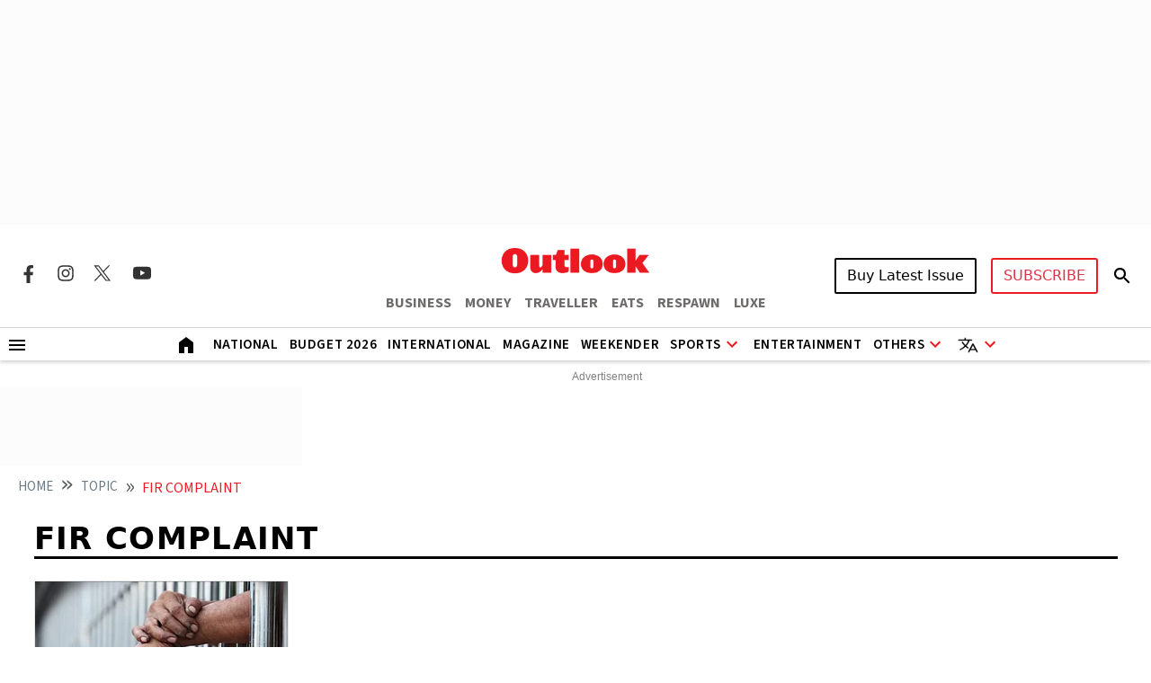

--- FILE ---
content_type: application/javascript
request_url: https://img-2.outlookindia.com/outlookindia/js/storyAdsLazyScript.1.2.js?v=322012612ch8wz
body_size: 508
content:
document.addEventListener("DOMContentLoaded", function () {
    if (typeof metaJsonString !== "undefined" && 
        ["story1", "photostory", "home1", "magazine", "section", "author", "sectionfootball"].includes(metaJsonString.type)) {
      
      function handleIntersection(entries, observer) {
        entries.forEach(entry => {
          if (entry.isIntersecting) {
            const adSlot = entry.target;
            const adId = adSlot.getAttribute("id");
            const isInterstitial = adSlot.classList.contains("interestitial");
            const isOnepixel = adSlot.classList.contains("onepixel"); 
            const element = slots && slots.find(e => e.id === adId);
            if (element) { 
              if (metaJsonString?.type === "story") {
                googletag.cmd.push(function(){ googletag.display(adId) });
              } else {
                googletag.pubads().refresh([element.target]);
              } 
              observer.unobserve(adSlot);
              if (!isInterstitial & !isOnepixel) {
                setInterval(function() {
                  googletag.cmd.push(function() { 
                    googletag.pubads().refresh([element.target]); 
                  });
                }, 60000);
              };
              if(isOnepixel){
                setInterval(function() {
                  googletag.cmd.push(function() { 
                    googletag.pubads().refresh([element.target]);  
                  });
                }, 120000);
              };
            }
          }
        });
      };
  
      const observer = new IntersectionObserver(handleIntersection, {
        root: null,
        rootMargin: "0px 0px",
        threshold: 0.5
      });
  
      const adSlots = document.querySelectorAll(".ad-slot");
      adSlots.forEach(adSlot => observer.observe(adSlot));
    }
  
    var resultSource = document.getElementById("result_source");
  
    if (resultSource) {
      var paragraphs = resultSource.getElementsByTagName("p");
      var paragraphCount = paragraphs.length;
      console.log("paragraphCount", paragraphCount);
      
      var hider = document.getElementById("hider");
      var shower = document.getElementById("shower");
      
      if (hider) hider.style.display = 'none';
      if (shower) shower.style.display = 'none';
  
      if (paragraphCount > 1 && shower) {
        shower.style.display = 'block';
      }
  
      if (hider) {
        hider.addEventListener("click", function() {
          for (var i = 1; i < paragraphs.length; i++) {
            paragraphs[i].style.display = 'none';
          }
          hider.style.display = 'none';
          if (shower) shower.style.display = 'block';
        });
      }
  
      if (shower) {
        shower.addEventListener("click", function() {
          for (var i = 0; i < paragraphs.length; i++) {
            paragraphs[i].style.display = 'block';
          }
          shower.style.display = 'none';
          if (hider) hider.style.display = 'block';
        });
      }
  
      for (var i = 1; i < paragraphs.length; i++) {
        paragraphs[i].style.display = 'none';
      }
    }
  });
  

--- FILE ---
content_type: application/javascript; charset=utf-8
request_url: https://fundingchoicesmessages.google.com/f/AGSKWxWJdFK1hgG2paebcQmKEbBm-zI3wB2tnhAzbKbeqnwWRAcxz3VnskgWk9rEO8uFOw-MRjXdrdRSTlFUJ9bnjpg9hw497zg1cMbLSD3fh8Gkuk4Uf4QagGI-2gduOvXVryDDGPl-qDbd-lrsa6A-CWQeFNSBuovDDPD_ZBqcAOWWAyg-A-Cpkfe61Og=/__ad_wrapper./adserv3./adscale_/eroad2._blogads_
body_size: -1290
content:
window['283dfb6f-49cb-43de-91f9-305644844b49'] = true;